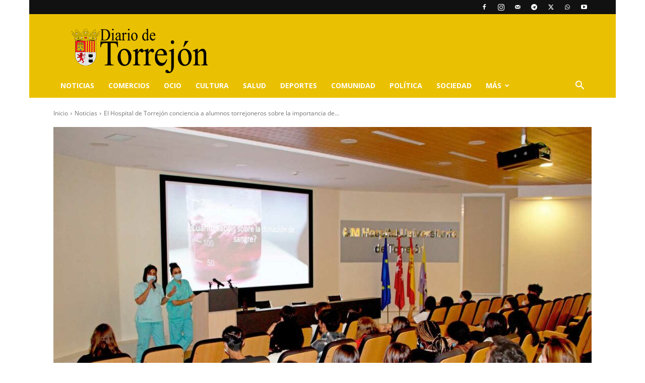

--- FILE ---
content_type: text/html; charset=utf-8
request_url: https://www.google.com/recaptcha/api2/anchor?ar=1&k=6LeJZv8pAAAAAHeN_IviVAfhI_Ha_dIn1klKt0TX&co=aHR0cHM6Ly93d3cuZGlhcmlvZGV0b3JyZWpvbi5lczo0NDM.&hl=en&v=PoyoqOPhxBO7pBk68S4YbpHZ&size=normal&anchor-ms=20000&execute-ms=30000&cb=f2l3xsy01lwr
body_size: 49389
content:
<!DOCTYPE HTML><html dir="ltr" lang="en"><head><meta http-equiv="Content-Type" content="text/html; charset=UTF-8">
<meta http-equiv="X-UA-Compatible" content="IE=edge">
<title>reCAPTCHA</title>
<style type="text/css">
/* cyrillic-ext */
@font-face {
  font-family: 'Roboto';
  font-style: normal;
  font-weight: 400;
  font-stretch: 100%;
  src: url(//fonts.gstatic.com/s/roboto/v48/KFO7CnqEu92Fr1ME7kSn66aGLdTylUAMa3GUBHMdazTgWw.woff2) format('woff2');
  unicode-range: U+0460-052F, U+1C80-1C8A, U+20B4, U+2DE0-2DFF, U+A640-A69F, U+FE2E-FE2F;
}
/* cyrillic */
@font-face {
  font-family: 'Roboto';
  font-style: normal;
  font-weight: 400;
  font-stretch: 100%;
  src: url(//fonts.gstatic.com/s/roboto/v48/KFO7CnqEu92Fr1ME7kSn66aGLdTylUAMa3iUBHMdazTgWw.woff2) format('woff2');
  unicode-range: U+0301, U+0400-045F, U+0490-0491, U+04B0-04B1, U+2116;
}
/* greek-ext */
@font-face {
  font-family: 'Roboto';
  font-style: normal;
  font-weight: 400;
  font-stretch: 100%;
  src: url(//fonts.gstatic.com/s/roboto/v48/KFO7CnqEu92Fr1ME7kSn66aGLdTylUAMa3CUBHMdazTgWw.woff2) format('woff2');
  unicode-range: U+1F00-1FFF;
}
/* greek */
@font-face {
  font-family: 'Roboto';
  font-style: normal;
  font-weight: 400;
  font-stretch: 100%;
  src: url(//fonts.gstatic.com/s/roboto/v48/KFO7CnqEu92Fr1ME7kSn66aGLdTylUAMa3-UBHMdazTgWw.woff2) format('woff2');
  unicode-range: U+0370-0377, U+037A-037F, U+0384-038A, U+038C, U+038E-03A1, U+03A3-03FF;
}
/* math */
@font-face {
  font-family: 'Roboto';
  font-style: normal;
  font-weight: 400;
  font-stretch: 100%;
  src: url(//fonts.gstatic.com/s/roboto/v48/KFO7CnqEu92Fr1ME7kSn66aGLdTylUAMawCUBHMdazTgWw.woff2) format('woff2');
  unicode-range: U+0302-0303, U+0305, U+0307-0308, U+0310, U+0312, U+0315, U+031A, U+0326-0327, U+032C, U+032F-0330, U+0332-0333, U+0338, U+033A, U+0346, U+034D, U+0391-03A1, U+03A3-03A9, U+03B1-03C9, U+03D1, U+03D5-03D6, U+03F0-03F1, U+03F4-03F5, U+2016-2017, U+2034-2038, U+203C, U+2040, U+2043, U+2047, U+2050, U+2057, U+205F, U+2070-2071, U+2074-208E, U+2090-209C, U+20D0-20DC, U+20E1, U+20E5-20EF, U+2100-2112, U+2114-2115, U+2117-2121, U+2123-214F, U+2190, U+2192, U+2194-21AE, U+21B0-21E5, U+21F1-21F2, U+21F4-2211, U+2213-2214, U+2216-22FF, U+2308-230B, U+2310, U+2319, U+231C-2321, U+2336-237A, U+237C, U+2395, U+239B-23B7, U+23D0, U+23DC-23E1, U+2474-2475, U+25AF, U+25B3, U+25B7, U+25BD, U+25C1, U+25CA, U+25CC, U+25FB, U+266D-266F, U+27C0-27FF, U+2900-2AFF, U+2B0E-2B11, U+2B30-2B4C, U+2BFE, U+3030, U+FF5B, U+FF5D, U+1D400-1D7FF, U+1EE00-1EEFF;
}
/* symbols */
@font-face {
  font-family: 'Roboto';
  font-style: normal;
  font-weight: 400;
  font-stretch: 100%;
  src: url(//fonts.gstatic.com/s/roboto/v48/KFO7CnqEu92Fr1ME7kSn66aGLdTylUAMaxKUBHMdazTgWw.woff2) format('woff2');
  unicode-range: U+0001-000C, U+000E-001F, U+007F-009F, U+20DD-20E0, U+20E2-20E4, U+2150-218F, U+2190, U+2192, U+2194-2199, U+21AF, U+21E6-21F0, U+21F3, U+2218-2219, U+2299, U+22C4-22C6, U+2300-243F, U+2440-244A, U+2460-24FF, U+25A0-27BF, U+2800-28FF, U+2921-2922, U+2981, U+29BF, U+29EB, U+2B00-2BFF, U+4DC0-4DFF, U+FFF9-FFFB, U+10140-1018E, U+10190-1019C, U+101A0, U+101D0-101FD, U+102E0-102FB, U+10E60-10E7E, U+1D2C0-1D2D3, U+1D2E0-1D37F, U+1F000-1F0FF, U+1F100-1F1AD, U+1F1E6-1F1FF, U+1F30D-1F30F, U+1F315, U+1F31C, U+1F31E, U+1F320-1F32C, U+1F336, U+1F378, U+1F37D, U+1F382, U+1F393-1F39F, U+1F3A7-1F3A8, U+1F3AC-1F3AF, U+1F3C2, U+1F3C4-1F3C6, U+1F3CA-1F3CE, U+1F3D4-1F3E0, U+1F3ED, U+1F3F1-1F3F3, U+1F3F5-1F3F7, U+1F408, U+1F415, U+1F41F, U+1F426, U+1F43F, U+1F441-1F442, U+1F444, U+1F446-1F449, U+1F44C-1F44E, U+1F453, U+1F46A, U+1F47D, U+1F4A3, U+1F4B0, U+1F4B3, U+1F4B9, U+1F4BB, U+1F4BF, U+1F4C8-1F4CB, U+1F4D6, U+1F4DA, U+1F4DF, U+1F4E3-1F4E6, U+1F4EA-1F4ED, U+1F4F7, U+1F4F9-1F4FB, U+1F4FD-1F4FE, U+1F503, U+1F507-1F50B, U+1F50D, U+1F512-1F513, U+1F53E-1F54A, U+1F54F-1F5FA, U+1F610, U+1F650-1F67F, U+1F687, U+1F68D, U+1F691, U+1F694, U+1F698, U+1F6AD, U+1F6B2, U+1F6B9-1F6BA, U+1F6BC, U+1F6C6-1F6CF, U+1F6D3-1F6D7, U+1F6E0-1F6EA, U+1F6F0-1F6F3, U+1F6F7-1F6FC, U+1F700-1F7FF, U+1F800-1F80B, U+1F810-1F847, U+1F850-1F859, U+1F860-1F887, U+1F890-1F8AD, U+1F8B0-1F8BB, U+1F8C0-1F8C1, U+1F900-1F90B, U+1F93B, U+1F946, U+1F984, U+1F996, U+1F9E9, U+1FA00-1FA6F, U+1FA70-1FA7C, U+1FA80-1FA89, U+1FA8F-1FAC6, U+1FACE-1FADC, U+1FADF-1FAE9, U+1FAF0-1FAF8, U+1FB00-1FBFF;
}
/* vietnamese */
@font-face {
  font-family: 'Roboto';
  font-style: normal;
  font-weight: 400;
  font-stretch: 100%;
  src: url(//fonts.gstatic.com/s/roboto/v48/KFO7CnqEu92Fr1ME7kSn66aGLdTylUAMa3OUBHMdazTgWw.woff2) format('woff2');
  unicode-range: U+0102-0103, U+0110-0111, U+0128-0129, U+0168-0169, U+01A0-01A1, U+01AF-01B0, U+0300-0301, U+0303-0304, U+0308-0309, U+0323, U+0329, U+1EA0-1EF9, U+20AB;
}
/* latin-ext */
@font-face {
  font-family: 'Roboto';
  font-style: normal;
  font-weight: 400;
  font-stretch: 100%;
  src: url(//fonts.gstatic.com/s/roboto/v48/KFO7CnqEu92Fr1ME7kSn66aGLdTylUAMa3KUBHMdazTgWw.woff2) format('woff2');
  unicode-range: U+0100-02BA, U+02BD-02C5, U+02C7-02CC, U+02CE-02D7, U+02DD-02FF, U+0304, U+0308, U+0329, U+1D00-1DBF, U+1E00-1E9F, U+1EF2-1EFF, U+2020, U+20A0-20AB, U+20AD-20C0, U+2113, U+2C60-2C7F, U+A720-A7FF;
}
/* latin */
@font-face {
  font-family: 'Roboto';
  font-style: normal;
  font-weight: 400;
  font-stretch: 100%;
  src: url(//fonts.gstatic.com/s/roboto/v48/KFO7CnqEu92Fr1ME7kSn66aGLdTylUAMa3yUBHMdazQ.woff2) format('woff2');
  unicode-range: U+0000-00FF, U+0131, U+0152-0153, U+02BB-02BC, U+02C6, U+02DA, U+02DC, U+0304, U+0308, U+0329, U+2000-206F, U+20AC, U+2122, U+2191, U+2193, U+2212, U+2215, U+FEFF, U+FFFD;
}
/* cyrillic-ext */
@font-face {
  font-family: 'Roboto';
  font-style: normal;
  font-weight: 500;
  font-stretch: 100%;
  src: url(//fonts.gstatic.com/s/roboto/v48/KFO7CnqEu92Fr1ME7kSn66aGLdTylUAMa3GUBHMdazTgWw.woff2) format('woff2');
  unicode-range: U+0460-052F, U+1C80-1C8A, U+20B4, U+2DE0-2DFF, U+A640-A69F, U+FE2E-FE2F;
}
/* cyrillic */
@font-face {
  font-family: 'Roboto';
  font-style: normal;
  font-weight: 500;
  font-stretch: 100%;
  src: url(//fonts.gstatic.com/s/roboto/v48/KFO7CnqEu92Fr1ME7kSn66aGLdTylUAMa3iUBHMdazTgWw.woff2) format('woff2');
  unicode-range: U+0301, U+0400-045F, U+0490-0491, U+04B0-04B1, U+2116;
}
/* greek-ext */
@font-face {
  font-family: 'Roboto';
  font-style: normal;
  font-weight: 500;
  font-stretch: 100%;
  src: url(//fonts.gstatic.com/s/roboto/v48/KFO7CnqEu92Fr1ME7kSn66aGLdTylUAMa3CUBHMdazTgWw.woff2) format('woff2');
  unicode-range: U+1F00-1FFF;
}
/* greek */
@font-face {
  font-family: 'Roboto';
  font-style: normal;
  font-weight: 500;
  font-stretch: 100%;
  src: url(//fonts.gstatic.com/s/roboto/v48/KFO7CnqEu92Fr1ME7kSn66aGLdTylUAMa3-UBHMdazTgWw.woff2) format('woff2');
  unicode-range: U+0370-0377, U+037A-037F, U+0384-038A, U+038C, U+038E-03A1, U+03A3-03FF;
}
/* math */
@font-face {
  font-family: 'Roboto';
  font-style: normal;
  font-weight: 500;
  font-stretch: 100%;
  src: url(//fonts.gstatic.com/s/roboto/v48/KFO7CnqEu92Fr1ME7kSn66aGLdTylUAMawCUBHMdazTgWw.woff2) format('woff2');
  unicode-range: U+0302-0303, U+0305, U+0307-0308, U+0310, U+0312, U+0315, U+031A, U+0326-0327, U+032C, U+032F-0330, U+0332-0333, U+0338, U+033A, U+0346, U+034D, U+0391-03A1, U+03A3-03A9, U+03B1-03C9, U+03D1, U+03D5-03D6, U+03F0-03F1, U+03F4-03F5, U+2016-2017, U+2034-2038, U+203C, U+2040, U+2043, U+2047, U+2050, U+2057, U+205F, U+2070-2071, U+2074-208E, U+2090-209C, U+20D0-20DC, U+20E1, U+20E5-20EF, U+2100-2112, U+2114-2115, U+2117-2121, U+2123-214F, U+2190, U+2192, U+2194-21AE, U+21B0-21E5, U+21F1-21F2, U+21F4-2211, U+2213-2214, U+2216-22FF, U+2308-230B, U+2310, U+2319, U+231C-2321, U+2336-237A, U+237C, U+2395, U+239B-23B7, U+23D0, U+23DC-23E1, U+2474-2475, U+25AF, U+25B3, U+25B7, U+25BD, U+25C1, U+25CA, U+25CC, U+25FB, U+266D-266F, U+27C0-27FF, U+2900-2AFF, U+2B0E-2B11, U+2B30-2B4C, U+2BFE, U+3030, U+FF5B, U+FF5D, U+1D400-1D7FF, U+1EE00-1EEFF;
}
/* symbols */
@font-face {
  font-family: 'Roboto';
  font-style: normal;
  font-weight: 500;
  font-stretch: 100%;
  src: url(//fonts.gstatic.com/s/roboto/v48/KFO7CnqEu92Fr1ME7kSn66aGLdTylUAMaxKUBHMdazTgWw.woff2) format('woff2');
  unicode-range: U+0001-000C, U+000E-001F, U+007F-009F, U+20DD-20E0, U+20E2-20E4, U+2150-218F, U+2190, U+2192, U+2194-2199, U+21AF, U+21E6-21F0, U+21F3, U+2218-2219, U+2299, U+22C4-22C6, U+2300-243F, U+2440-244A, U+2460-24FF, U+25A0-27BF, U+2800-28FF, U+2921-2922, U+2981, U+29BF, U+29EB, U+2B00-2BFF, U+4DC0-4DFF, U+FFF9-FFFB, U+10140-1018E, U+10190-1019C, U+101A0, U+101D0-101FD, U+102E0-102FB, U+10E60-10E7E, U+1D2C0-1D2D3, U+1D2E0-1D37F, U+1F000-1F0FF, U+1F100-1F1AD, U+1F1E6-1F1FF, U+1F30D-1F30F, U+1F315, U+1F31C, U+1F31E, U+1F320-1F32C, U+1F336, U+1F378, U+1F37D, U+1F382, U+1F393-1F39F, U+1F3A7-1F3A8, U+1F3AC-1F3AF, U+1F3C2, U+1F3C4-1F3C6, U+1F3CA-1F3CE, U+1F3D4-1F3E0, U+1F3ED, U+1F3F1-1F3F3, U+1F3F5-1F3F7, U+1F408, U+1F415, U+1F41F, U+1F426, U+1F43F, U+1F441-1F442, U+1F444, U+1F446-1F449, U+1F44C-1F44E, U+1F453, U+1F46A, U+1F47D, U+1F4A3, U+1F4B0, U+1F4B3, U+1F4B9, U+1F4BB, U+1F4BF, U+1F4C8-1F4CB, U+1F4D6, U+1F4DA, U+1F4DF, U+1F4E3-1F4E6, U+1F4EA-1F4ED, U+1F4F7, U+1F4F9-1F4FB, U+1F4FD-1F4FE, U+1F503, U+1F507-1F50B, U+1F50D, U+1F512-1F513, U+1F53E-1F54A, U+1F54F-1F5FA, U+1F610, U+1F650-1F67F, U+1F687, U+1F68D, U+1F691, U+1F694, U+1F698, U+1F6AD, U+1F6B2, U+1F6B9-1F6BA, U+1F6BC, U+1F6C6-1F6CF, U+1F6D3-1F6D7, U+1F6E0-1F6EA, U+1F6F0-1F6F3, U+1F6F7-1F6FC, U+1F700-1F7FF, U+1F800-1F80B, U+1F810-1F847, U+1F850-1F859, U+1F860-1F887, U+1F890-1F8AD, U+1F8B0-1F8BB, U+1F8C0-1F8C1, U+1F900-1F90B, U+1F93B, U+1F946, U+1F984, U+1F996, U+1F9E9, U+1FA00-1FA6F, U+1FA70-1FA7C, U+1FA80-1FA89, U+1FA8F-1FAC6, U+1FACE-1FADC, U+1FADF-1FAE9, U+1FAF0-1FAF8, U+1FB00-1FBFF;
}
/* vietnamese */
@font-face {
  font-family: 'Roboto';
  font-style: normal;
  font-weight: 500;
  font-stretch: 100%;
  src: url(//fonts.gstatic.com/s/roboto/v48/KFO7CnqEu92Fr1ME7kSn66aGLdTylUAMa3OUBHMdazTgWw.woff2) format('woff2');
  unicode-range: U+0102-0103, U+0110-0111, U+0128-0129, U+0168-0169, U+01A0-01A1, U+01AF-01B0, U+0300-0301, U+0303-0304, U+0308-0309, U+0323, U+0329, U+1EA0-1EF9, U+20AB;
}
/* latin-ext */
@font-face {
  font-family: 'Roboto';
  font-style: normal;
  font-weight: 500;
  font-stretch: 100%;
  src: url(//fonts.gstatic.com/s/roboto/v48/KFO7CnqEu92Fr1ME7kSn66aGLdTylUAMa3KUBHMdazTgWw.woff2) format('woff2');
  unicode-range: U+0100-02BA, U+02BD-02C5, U+02C7-02CC, U+02CE-02D7, U+02DD-02FF, U+0304, U+0308, U+0329, U+1D00-1DBF, U+1E00-1E9F, U+1EF2-1EFF, U+2020, U+20A0-20AB, U+20AD-20C0, U+2113, U+2C60-2C7F, U+A720-A7FF;
}
/* latin */
@font-face {
  font-family: 'Roboto';
  font-style: normal;
  font-weight: 500;
  font-stretch: 100%;
  src: url(//fonts.gstatic.com/s/roboto/v48/KFO7CnqEu92Fr1ME7kSn66aGLdTylUAMa3yUBHMdazQ.woff2) format('woff2');
  unicode-range: U+0000-00FF, U+0131, U+0152-0153, U+02BB-02BC, U+02C6, U+02DA, U+02DC, U+0304, U+0308, U+0329, U+2000-206F, U+20AC, U+2122, U+2191, U+2193, U+2212, U+2215, U+FEFF, U+FFFD;
}
/* cyrillic-ext */
@font-face {
  font-family: 'Roboto';
  font-style: normal;
  font-weight: 900;
  font-stretch: 100%;
  src: url(//fonts.gstatic.com/s/roboto/v48/KFO7CnqEu92Fr1ME7kSn66aGLdTylUAMa3GUBHMdazTgWw.woff2) format('woff2');
  unicode-range: U+0460-052F, U+1C80-1C8A, U+20B4, U+2DE0-2DFF, U+A640-A69F, U+FE2E-FE2F;
}
/* cyrillic */
@font-face {
  font-family: 'Roboto';
  font-style: normal;
  font-weight: 900;
  font-stretch: 100%;
  src: url(//fonts.gstatic.com/s/roboto/v48/KFO7CnqEu92Fr1ME7kSn66aGLdTylUAMa3iUBHMdazTgWw.woff2) format('woff2');
  unicode-range: U+0301, U+0400-045F, U+0490-0491, U+04B0-04B1, U+2116;
}
/* greek-ext */
@font-face {
  font-family: 'Roboto';
  font-style: normal;
  font-weight: 900;
  font-stretch: 100%;
  src: url(//fonts.gstatic.com/s/roboto/v48/KFO7CnqEu92Fr1ME7kSn66aGLdTylUAMa3CUBHMdazTgWw.woff2) format('woff2');
  unicode-range: U+1F00-1FFF;
}
/* greek */
@font-face {
  font-family: 'Roboto';
  font-style: normal;
  font-weight: 900;
  font-stretch: 100%;
  src: url(//fonts.gstatic.com/s/roboto/v48/KFO7CnqEu92Fr1ME7kSn66aGLdTylUAMa3-UBHMdazTgWw.woff2) format('woff2');
  unicode-range: U+0370-0377, U+037A-037F, U+0384-038A, U+038C, U+038E-03A1, U+03A3-03FF;
}
/* math */
@font-face {
  font-family: 'Roboto';
  font-style: normal;
  font-weight: 900;
  font-stretch: 100%;
  src: url(//fonts.gstatic.com/s/roboto/v48/KFO7CnqEu92Fr1ME7kSn66aGLdTylUAMawCUBHMdazTgWw.woff2) format('woff2');
  unicode-range: U+0302-0303, U+0305, U+0307-0308, U+0310, U+0312, U+0315, U+031A, U+0326-0327, U+032C, U+032F-0330, U+0332-0333, U+0338, U+033A, U+0346, U+034D, U+0391-03A1, U+03A3-03A9, U+03B1-03C9, U+03D1, U+03D5-03D6, U+03F0-03F1, U+03F4-03F5, U+2016-2017, U+2034-2038, U+203C, U+2040, U+2043, U+2047, U+2050, U+2057, U+205F, U+2070-2071, U+2074-208E, U+2090-209C, U+20D0-20DC, U+20E1, U+20E5-20EF, U+2100-2112, U+2114-2115, U+2117-2121, U+2123-214F, U+2190, U+2192, U+2194-21AE, U+21B0-21E5, U+21F1-21F2, U+21F4-2211, U+2213-2214, U+2216-22FF, U+2308-230B, U+2310, U+2319, U+231C-2321, U+2336-237A, U+237C, U+2395, U+239B-23B7, U+23D0, U+23DC-23E1, U+2474-2475, U+25AF, U+25B3, U+25B7, U+25BD, U+25C1, U+25CA, U+25CC, U+25FB, U+266D-266F, U+27C0-27FF, U+2900-2AFF, U+2B0E-2B11, U+2B30-2B4C, U+2BFE, U+3030, U+FF5B, U+FF5D, U+1D400-1D7FF, U+1EE00-1EEFF;
}
/* symbols */
@font-face {
  font-family: 'Roboto';
  font-style: normal;
  font-weight: 900;
  font-stretch: 100%;
  src: url(//fonts.gstatic.com/s/roboto/v48/KFO7CnqEu92Fr1ME7kSn66aGLdTylUAMaxKUBHMdazTgWw.woff2) format('woff2');
  unicode-range: U+0001-000C, U+000E-001F, U+007F-009F, U+20DD-20E0, U+20E2-20E4, U+2150-218F, U+2190, U+2192, U+2194-2199, U+21AF, U+21E6-21F0, U+21F3, U+2218-2219, U+2299, U+22C4-22C6, U+2300-243F, U+2440-244A, U+2460-24FF, U+25A0-27BF, U+2800-28FF, U+2921-2922, U+2981, U+29BF, U+29EB, U+2B00-2BFF, U+4DC0-4DFF, U+FFF9-FFFB, U+10140-1018E, U+10190-1019C, U+101A0, U+101D0-101FD, U+102E0-102FB, U+10E60-10E7E, U+1D2C0-1D2D3, U+1D2E0-1D37F, U+1F000-1F0FF, U+1F100-1F1AD, U+1F1E6-1F1FF, U+1F30D-1F30F, U+1F315, U+1F31C, U+1F31E, U+1F320-1F32C, U+1F336, U+1F378, U+1F37D, U+1F382, U+1F393-1F39F, U+1F3A7-1F3A8, U+1F3AC-1F3AF, U+1F3C2, U+1F3C4-1F3C6, U+1F3CA-1F3CE, U+1F3D4-1F3E0, U+1F3ED, U+1F3F1-1F3F3, U+1F3F5-1F3F7, U+1F408, U+1F415, U+1F41F, U+1F426, U+1F43F, U+1F441-1F442, U+1F444, U+1F446-1F449, U+1F44C-1F44E, U+1F453, U+1F46A, U+1F47D, U+1F4A3, U+1F4B0, U+1F4B3, U+1F4B9, U+1F4BB, U+1F4BF, U+1F4C8-1F4CB, U+1F4D6, U+1F4DA, U+1F4DF, U+1F4E3-1F4E6, U+1F4EA-1F4ED, U+1F4F7, U+1F4F9-1F4FB, U+1F4FD-1F4FE, U+1F503, U+1F507-1F50B, U+1F50D, U+1F512-1F513, U+1F53E-1F54A, U+1F54F-1F5FA, U+1F610, U+1F650-1F67F, U+1F687, U+1F68D, U+1F691, U+1F694, U+1F698, U+1F6AD, U+1F6B2, U+1F6B9-1F6BA, U+1F6BC, U+1F6C6-1F6CF, U+1F6D3-1F6D7, U+1F6E0-1F6EA, U+1F6F0-1F6F3, U+1F6F7-1F6FC, U+1F700-1F7FF, U+1F800-1F80B, U+1F810-1F847, U+1F850-1F859, U+1F860-1F887, U+1F890-1F8AD, U+1F8B0-1F8BB, U+1F8C0-1F8C1, U+1F900-1F90B, U+1F93B, U+1F946, U+1F984, U+1F996, U+1F9E9, U+1FA00-1FA6F, U+1FA70-1FA7C, U+1FA80-1FA89, U+1FA8F-1FAC6, U+1FACE-1FADC, U+1FADF-1FAE9, U+1FAF0-1FAF8, U+1FB00-1FBFF;
}
/* vietnamese */
@font-face {
  font-family: 'Roboto';
  font-style: normal;
  font-weight: 900;
  font-stretch: 100%;
  src: url(//fonts.gstatic.com/s/roboto/v48/KFO7CnqEu92Fr1ME7kSn66aGLdTylUAMa3OUBHMdazTgWw.woff2) format('woff2');
  unicode-range: U+0102-0103, U+0110-0111, U+0128-0129, U+0168-0169, U+01A0-01A1, U+01AF-01B0, U+0300-0301, U+0303-0304, U+0308-0309, U+0323, U+0329, U+1EA0-1EF9, U+20AB;
}
/* latin-ext */
@font-face {
  font-family: 'Roboto';
  font-style: normal;
  font-weight: 900;
  font-stretch: 100%;
  src: url(//fonts.gstatic.com/s/roboto/v48/KFO7CnqEu92Fr1ME7kSn66aGLdTylUAMa3KUBHMdazTgWw.woff2) format('woff2');
  unicode-range: U+0100-02BA, U+02BD-02C5, U+02C7-02CC, U+02CE-02D7, U+02DD-02FF, U+0304, U+0308, U+0329, U+1D00-1DBF, U+1E00-1E9F, U+1EF2-1EFF, U+2020, U+20A0-20AB, U+20AD-20C0, U+2113, U+2C60-2C7F, U+A720-A7FF;
}
/* latin */
@font-face {
  font-family: 'Roboto';
  font-style: normal;
  font-weight: 900;
  font-stretch: 100%;
  src: url(//fonts.gstatic.com/s/roboto/v48/KFO7CnqEu92Fr1ME7kSn66aGLdTylUAMa3yUBHMdazQ.woff2) format('woff2');
  unicode-range: U+0000-00FF, U+0131, U+0152-0153, U+02BB-02BC, U+02C6, U+02DA, U+02DC, U+0304, U+0308, U+0329, U+2000-206F, U+20AC, U+2122, U+2191, U+2193, U+2212, U+2215, U+FEFF, U+FFFD;
}

</style>
<link rel="stylesheet" type="text/css" href="https://www.gstatic.com/recaptcha/releases/PoyoqOPhxBO7pBk68S4YbpHZ/styles__ltr.css">
<script nonce="CzmyGpxbib1ZZOuUR3-knw" type="text/javascript">window['__recaptcha_api'] = 'https://www.google.com/recaptcha/api2/';</script>
<script type="text/javascript" src="https://www.gstatic.com/recaptcha/releases/PoyoqOPhxBO7pBk68S4YbpHZ/recaptcha__en.js" nonce="CzmyGpxbib1ZZOuUR3-knw">
      
    </script></head>
<body><div id="rc-anchor-alert" class="rc-anchor-alert"></div>
<input type="hidden" id="recaptcha-token" value="[base64]">
<script type="text/javascript" nonce="CzmyGpxbib1ZZOuUR3-knw">
      recaptcha.anchor.Main.init("[\x22ainput\x22,[\x22bgdata\x22,\x22\x22,\[base64]/[base64]/[base64]/[base64]/[base64]/UltsKytdPUU6KEU8MjA0OD9SW2wrK109RT4+NnwxOTI6KChFJjY0NTEyKT09NTUyOTYmJk0rMTxjLmxlbmd0aCYmKGMuY2hhckNvZGVBdChNKzEpJjY0NTEyKT09NTYzMjA/[base64]/[base64]/[base64]/[base64]/[base64]/[base64]/[base64]\x22,\[base64]\x22,\[base64]/wp3CjsKTTA7DgsOBwr4Uw5kiw47CnjckQcKnDTtJbFjCkMKAEAMuwqXDnMKaNsOsw5nCsjodKcKob8Klw4PCjH4rYGjChw5fesKoN8Kww71dFg7ClMOuMxlxUSJNXDJ+EsO1MWzDny/DumYVwobDmHtYw5tSwpDCmnvDng5XFWjDqcOaWG7DgE0dw43DoDzCmcOTdMK9LQpaw5rDgkLCt09AwrfCrsOVNsODO8OnwpbDr8OIaFFNCULCt8OnKTXDq8KRL8K+S8KaQRnCuFBdwrbDgC/CknDDojQ/wp3Dk8KUwpvDhl5YS8O2w6wvEDgfwotfw5g0D8OKw703woMHBG9xwqBXesKQw77DnMODw6YROMOKw7vDs8OewqotKSvCs8KrcsKxcj/DsSEYwqfDvi/[base64]/ZQ/CoG10OGXCk8KUem5Iw6LCpMKvUlFgccKFUGHDlcKiXGvDisKnw6x1Ek1HHsO3PcKNHCZDL1bDoVTCgiosw4XDkMKBwqV8Sw7CukZCGsKpw5TCrzzCh1LCmsKJV8K8wqoRPcK5J3xlw6J/DsO0OQNqwpTDlXQ+QVxGw7/DhWY+wowKw5kAdGMcTsKvw4hJw51iXsK9w4YRBsKpHMKzPBTDsMOSaCdSw6nCv8OzYA85MyzDucOnw457BRArw4oewozDqsK/[base64]/[base64]/DoHvCqwDClMO7ZMO2bmnCpsOlwqzCt386wrplw503EMKEwrAScT/CmGYsTg1cbcOfwoDCtRFcZGwnwpzCncKma8O4wqvDj1nDs2LChMOEwpYwGhYHw5QjLcKnB8Oqw6bDnm4cR8KewrZlVsOCwo7Djh/DsUPCnHoidsOrw4JqwqVvwopJRnHCjMOCfVUKE8K5fG4YwpBcS3fClsKwwq8/[base64]/CmwjDmMO5CnBLCMKSGcKVw4zDlGpgw6HCuWzDvwfDjsOswoMtLW/CtMK3dBNwwqgZwpsxw7HCk8KCbxtswprDusK3w7wyRGTDgMOZw6bCnEpDwo/DjMOhYAIyS8K6FMKyw6LDnDvClcKOw5vCgsKAK8OcAcOmPcOKwp3DtHvDuEEHwp7ChgAXKyspw6N6dVJ6wqLComPCqsO/[base64]/Dp8KaJcO4wqnCjsKpIVDCpF/CvDjCllfDgioAw5AmR8OWe8KIw6EIRMKdwrLCjMKLw7A4L1zDlMOIMHRrEcORXcOlXg3Cl0nCo8Ozw4grHGzCujNAwqYUMcOtXnxbwpDCh8O2A8KswpHCvAN0KcKmcGYzTcKdZGLDjsKhYVzDhMKrwoBnUMK3w4XDl8ORMVMnbR3Dh38IScK0Rg/[base64]/W8KfDizCgcKIw6DDicO4DcOOwqc8RygFwovDp8KffWnCssKiw7jChsOzwoEfOsKMZkIdJF5WMcOlbcOTT8OaXCXCgRTCu8K/w4FLGi/[base64]/DoULCtEltwrVQcMOeQUzDgsO4YcOkNyDDuiskw5LCqmTCh8Odw6TCjVxeADXChcKow4xPeMKKwq9rw53DqTDDui0WwoA5w5w6wqLDjABnwqwsacKUWyd7T2HDtMOPZyXChsKiwqZVwqdYw5/CiMKjw5gbccObw6E5ZRHDoMK8w44Zw5gkbcOgwo1dC8KLwoHCn3/DonPCqsOdwqNlZVEEw4l4QsKqZiIww5szTcK0wrLCkT85EcK7W8Kvf8KkD8OtCS/DjwbCkcKuesK4E0Jtw65QISLDgMKTwrErWsK1M8Kkw6LDsQLCowjDmQdHLcKrO8KUwprDo37Clz1sdTzDlyAQw4l2w51uw4PChWjCnsOjLC3DmMOLwpxdHsKwwqPDg1fCusKcwplaw45Cc8K6P8OAEcKnYMKRMMKmcG7CllTCmcOdw4/DqTjCjRsOw4QvF3vDr8Kzw57Ds8O+cQ/CnELDicK0wrjCnnk2WMOvw45Tw5TCgjvCrMKsw7oMwqkUKDvCpy54DibDhMO8esOGMcKkwojDgjADUsOuwosJw6fConA/ZcOGwrAmwq/DhsK8w60AwqIbMwRUw4QzKQ/[base64]/KRcNw6HCtzsUXBPCujZrwofCv0QPN8KlNMKAwrXDmREXwpUBwpXClMKLwoLCrQohwrtNw7FNwrPDlTBSw5w3LQAww6tuDsOWw7bDoHwSw78fA8OewoHDmMOiwo7Cvjt+ZVAyPB/[base64]/w4kCFAPCogMkUw8Aex9GIyMtwqNFw65Pw5MYKcKhDcOIV2jCrhB4GAbClMOawq/DvcOfw656W8OSOXHCtHXDpEVSwph4RsOpFANPw7YYwrHDn8OQwqtwf288w704GlzDosKxWW9nZ1d4SUl5azd2wrFvwpPCnQo/[base64]/DusKhZcKWw5gOFcKHOsK7wr0xwqIRZsOLw6U0wobChHRxWmM2wpTCn1bDmcKGFXjDvcKuwpVzwrnCmQPDnzwhw4pYJsKtw6cSwr0LBlfCvMKXw6I3woDDug3ClFRRRUfDoMK7dDc0wpt5wqRaZBLDuD/DnMKtw5skw7PDoUIAw6UwwpluOH3CscK9wp8Hw5oFwopVwowVw5J6wpA/bwQLwqzCpgPDrsK6wpjDo0EnHcKrw7fDvMKqLAk7EDLCk8KCZTHDncOFR8OYwpfCjD1WBMKDwrgLHMOEw6lHU8KnCMKVGU8swrPCi8OawofCiBcBwrpdwqPCsTzDsMK4SXBDw6sIw4dmDyvDu8ODeGDCiDZMwrxFw7QFacOPVAc/w6HCg8KeacKtw6d5w7ReLAdcQGnDtnkEWcOgSyXChcOsPcOBCl0RccOqNsOow7/[base64]/wrnDlsKYLErDkUvCpF7DplzCrsKcOG3Dk30KXsOew6cuM8OdZsO2w5QAwpPDhFPDixMqw6nChsORw4wIXsKWKjQaBsO1GV/DozPDgMOEWC4OY8OdGDoGw79wYnPDgko/KjTCncONwqkibVPCunLCrRXDvWwbw4pKw5XDtMOYwp7DsMKJw7/DpQ3Cp8KuAh/Co8O6fsKhw40WSMKCbMOowpZxwrc1cjvDlgnCl3R8PMOQHGLClk/DlH8hLTsuw6Ibw618wp4Rw53DvWrDjcKww4UDZsKtHkLClSoCwq/Dk8OcTWZSacOKF8OdSljDusKSHXJvw5IjJ8KCYcKxNVR8BMOsw4XDimlIwrYlwr3CoFLCly7CoAYmZWrCpcOuwrPCg8OIa1jCjsO4Ehc3BCF6w7vCtMO1R8KzO2/CgMO2QlRMWhVaw78LLMOTwobCucOVw5g7W8OAY2g4wqjDnD1ndMOow7DDm3N7RHROw53DvsOyEMKzw7rCtwJRC8K4Zw/DnXzCsB1Zw7kTTMOwB8ORw4/ChhXDuA8HHMO/woFnTsODwrvDn8KCwqY6G0UAw5PCpsOmcFNUVAfDkg8NYsKbQcKKOAdbw67DlivDgsKNe8OFRcKREMO3VsOLAsK0wqRTwos4KzTDlFgBKl3CkTLDnhwRw5JqATRrZjgdBTTCscKdSMOnBcKAw7zCpS/CuQTDqcOEwp3DpShEw5TCmcK/w4oGesKlYsOmw7HClDPCqwLDuG4NNMO0MUTDhRdwHcKRw5Idw7pDPcK0ZDo5w5rCgzNgYBk4w4bDiMKbPDrCicOJwrXDksOMw5Y/HlltwprCvcK/w5pFf8KNw7rDr8KRKcKmw6rCjsK4wqPCtFA/[base64]/[base64]/w7rDvsKUw5oeJ8OvJE44LkF6JsOuJVFXdTdHJldawpYPHsOuw5MAw7rCl8ObwqYhOSBwKMOSw4l6wr3DhcOZQ8Onc8OKw5HChMKuBFcYw4bCosKMK8OGdsKnwrTCvcO5w4draWY+acOpdz5YBHcvw4/Cm8KzfGtoU35NAsKCwpFOwrZ9w6YywroPwrTCtWYWGsOMwqAtd8Omwo/Djh9ow57Dr1nCgcOIT33Cs8OkZx0yw4hIw7dSw4taWcKdY8OXIUfDq8ONEMKRQw43VsOxwqg/wp9TF8KmOnwZw4HDjEkkC8OuCUXDiBHDqMKHw73Cu0FvWsOHJ8KbLiXDrcOsFXvCucO/ezfCl8KPGj3Du8KdKx/CpzjDmBnCrxfDuF/DlxQowpTCvMOdS8KXwr4Xwpd+wobCjsKkO11dCwNYwrHDisKtwpIkwqbCvETCsAYsJGbCnMKaUjTCvcKRIGjCqMKVeXnDtBjDmsOKAwnCrSfDi8Kfw4NSdcOOQndNw751wrnCqMKdw6pqKSw1w5/[base64]/DigIVFFDCuMOyMMOAw4DDgHMPw4Mew7Etwr7CoxMowoHDrMOHwqNnwrjDgcK1w500ZsOKwr/[base64]/wpTDiVDCvWYTw6/DscKlwoJKGXPDtMOTw78KO8OCVcKKw6UjAsOGHmYgUnPDg8KeY8KaZ8O8NTwEYcOxdMOHSk55bwjDpsOuw4R5bcO2X10oTTEqw4jCo8KwUmXDsHTDvSPDqXjCpMKBwpVpccOtw4fDiDLDhsKyFlTDslAYYjdMRsO6aMKvAwnDnQJww44pVATDpMKrw5fCo8OuDxgDw7/Dk2NMCQvDosKnwpTDssOhwp3DpMOUw6DCgsOewqVXMGTCt8OHaH0cIMOzw4UGw4jDscOsw5HDk2PDocK7wrrCncKEwpABYsOcDE/DjcOtVsO9XsO+w5zDuhNXwq1zwpgmfMKsDB3DqcKkw6bDulPDvMOXwpzCsMOhTxwJw4LCocKZwpjDn2FHw4hGcMKsw7gof8OOwpBtw6VCAlwBZnvDnidBPlRQwr5nwrHDvcKdwojDmwURwppPwrswO3Asw4jDsMKoWcOdccOvcsKyWk0DwoZew7bDhVXDvT/CqExhIMOEw79dB8Kew7d0wrDCnlTDrl0vwrbDs8KIw57CtMO4B8OiwrbDrMKawqZRTMK2eGtrw47Ck8ORwrbCnXMPLhIJJ8KdDUjCtsKLRwHDk8KNw4DDucKvw7/CrMOBasOjw7vDuMK7McK0QcKGwrAAFWTDu2JXSMKtw6HDicK4aMOEXcOyw7w/DnDCjjPDhXdsOQpXUg50B3EgwoM5w40hwo/[base64]/CsG7CocOLfWPDgjBfw7PCpCEkw43DkMO3w5zDlB3Ct8OPw5V0w4vDnXDCgcK1MEcJw4LDi3LDgcKVZsOJScOKNR7Cm0loUMK6RMOwID7DocOcw5NOB3zDvGICXsKFw4HDncKbA8OANcOmd8Kaw7rCuFPDmD7DvsKjZsKow5FzwoHDjk1gLFTCvCbConAMZ2tCw5/DjFzCpsK5NDnCocO4eMKDecO/TU/Ck8KMwoLDm8KQCQTCpmrDmEU0w63DvsKVw4TCusOiwodMEy7ChcKQwo53OcOww6nDqg3DgMO8w4fCkkwtFMOQwp8AUsO6wpLCuidsDmDCoEMAwr3Cg8OLw54SByvCriclw7/DomldPVvDu2dvF8OiwrptUcOYaxpWw5XCtMKLw7rDg8O8w7HDknHDkMKTwpLCuWTDqsOVw6XCqMKAw6l/NjfDmcKOw6bClMO6IRBnOk/Dk8Olw7YacsOCU8OVw5poY8KIw7Njwp7CpcOXw7fDr8OBwpLDh1vDhiTCj3zDrcOhT8K1X8OtMMORwpjDh8OFBGTCsQdHwpk7wo41wqnCmMKHwotcwpLCjCweXnQtwr0aw4bDjBnDpWMiwqLClj1eE1rDqFlQwoTCjRDDqsK2HV9KQMOww6/[base64]/CsMOfacOuem1Uw6wVS8KvwpzCtsK8W0DDqD4jwqcywpzCosKaNS/DhMOIWgXCs8KOwrnDs8OGwqXClsOeS8O0OwLDiMKYDsKiwpZmSBnDtcO1wrUkZMKRwrvDngQvecOjdsKcwpLCqMORMwvCqMK4OsKfw7fClCTCvxrDl8OyDhhcwovDksOIIgkbw49nwo0gFMKAwoJQKcKpwrvDgyzCoA4xQsOYw4PCh3x5w5vCnnx9w4FvwrMpw6g4cW/[base64]/DvMOWKcKQw7rDvsKKw6YDwpojw4V3w4QpwqTCmAtEw5XCmcO5NDgMw4B1wqc7w5QNw41eWMK8w6bDoiJkMsOSfcKOw6jCl8KeFA3CuGLCmMOKBMKHc1jCtMK9wo/DtcOfY2PDu0ckwrEyw4jCkG1SwpQreAHDjMOeHcOVwp7DlGQtwqUoHDrCiQjCnw0YHMOILQHCjTrDgE/Di8KPLsKjb2rDvMOmJXknWsKJUU7CisKKbsOJdsKkwoVkakfDrMKkDsOAO8KxwqnDq8KiwpDDtWHCt2IYIMODVWLCvMKEwoUTwqrCs8KZw7/Csi8Aw4g8wpLCh1jDiwl+NQxuPMO+w4fDncO9KMKDRsO2T8O2QjNcUzh5AMKvwos0RSrDhcK5wqLCtFUPw6nCoHVFL8KsawfDu8K7w6PDkcOMVyVjMcKCXXbCq0kbwpLCmMKRDcO+w5fDiS/CogjCpUvDrw7DscOewqTDosKGw6h0wrzDr23Dp8K4ZCpvw78MwqXDosOuw6fCqcOiwoxewrXDm8KNDGzCkk/[base64]/w4/DlMK0a8KWwqfCsSJgeUrDjcKbw57ClT3DnsK7T8OGJ8O/[base64]/CiBzDm8Oow4DDjGDCkMK0wp7DhMKOTXBWC8KEwrbCv8OBYlvDtVTCkcKsX1zClcKxR8Onwr7CsHrDk8Oww57ChA1+w504w7rCksK6wo/CgENuUxHDvmPDvMKHBMKIBwVeMlQ1fMKBwoZbwqDCvHAPw5V1wqNNKHohw7oxODzCn2PDg0BgwrJew5/Cp8KrJMOnARgGwpLCssORWSRFwr1cw7ZEJDzDvcKGwoYfe8OBw5rDliJDasOewpzDvhFIwqR/VsOHGi7DkS3Cv8OhwoVuw4vCrsO5wpXCp8KXL2vDjsK9wp4vGsO/w57Dl1AhwrIWFSJ/w49ww5HCn8OQMQ9lw4Axw5DCnsOHOcOYw4Fcw6gjBcKewoEgwoPDvCd3DiNGwqQTw6LDvsK/wo3Cs2Z2wqpEw4/DpUvDq8OIwp0eVcO2IzzDjEE3cW3DisOPOsKJw6FMR2TCoQcMWsOnw5LCocOBw5vClMKawr/[base64]/Do07DgS3DnsK9w5vDi3U8wo9/[base64]/CpcOLRFzDuQYlOV8cE1DCocKDw4TDqMKnwq3DtV/Chh1jAmzCgEB+TsOIw5DDrsOrwqjDlcOKQ8OuGCDDs8KHw7A+wpVUCsOcCcOcdcKcw6RnCDEXcMKAdsKzw7fCtFpgHlrDgMO1EkNmdMKvX8O/[base64]/woo+woNJHypVcsKtworDkQotw4HDhMKXQcKzw5/CgcKswrfDs8OQwp/Dk8K3wqnCqSXDl3HCk8KwwoBlXMOewoENElXDlQQtEAjCqsONU8K8csOlw4TDvz0dcMKeBkjDrcOvVMOqwoU0w598wo8kJ8OYwq0MRMKDa2gUwpUJwqbDtT/DgWkIA0HCp3vDnTttw6gxwqnDlGAqw7bCmMKgwqMOVHzDsE7CsMOeB2bCicKtwpAObMOiwoDDo2Mlw7cKwqrDk8OEw5AHw45UI1LCtwshw4sgwpjDv8OzP07CsEYgPnHChcOuw4Msw7rCryPDlMOwwq7CuMKFPVQAwq5Ew6Z+EcO/QsKdw47CpsOBwrzCnMOPw6ogVUXCrmlWd0xIw74nP8Klw6gIwqZUwoDDrcKIc8OGARfCvXTDnR3CpcO5e0kPw5DCt8OpaH3Du34kwoLDq8O4w7rCuQogwrBjXV3Ci8OPwrFlwo1KwoUTwqrCixjDmsO1XX/Dvm0NGRDDv8O2w7nCgMKlaE9aw5jDh8ObwoZKw6E2w49fBBnDv3bDmcKUwp3ClsKQw7A0w4DCnEbDuyNLw6bCksK2Vlp6w6cuw6zCtU40bcO4f8OMe8OtfsOMwpXDtFbDqcOMw6DDkVsOEcKPCMO6B0/[base64]/DkioHc8K1T0gHw77CmjnCjMOWwrHCv2LDlBUgw6AwwozCvF8HwpDCoMKawqjDrWDDrH/DtjLCunkgw6vCsXMQMMKOeDDDisK2XMKFw67CuGoWQsKpFGvCjV/[base64]/[base64]/wpMQd8KJfMO8wqTCmMOgw41wwosAJcKywrvCj8OcBsOFw4gdCsO6wrNfWmnDswLCtMKWVMKmRcKBw63DuEM3B8OsDMO1wo1NwoNww6NIwoBkdcO4IWTCumVyw5pAEmZkFUnCkMOAwr0TacOJw7/DpsORw7l2VyJ5CcOjw6oYw4BaPlk5eF3DncKgOWnCrsOKw4IeTBzDkMKwwovCjFLDkEPDp8KCQU/DjgsMOGbDlsO1w4PCpcOyesOREUljw6U5w6DClsOYw5TDvig8Rn9nMgBFw5oUwrU/w4lVWcKzwol7wpZswobCvsO/E8KbDBtgQiLDssO4w5EzLMKcwqVqZsKUwr1rLcODC8KbX8OdHMKwwo7Djz/DgsK9anxWQ8Oww54swr3CmRMoe8OTw6cPBxnDnCI7MEcNRzPCisKlwqbCryDCpMKDw5BCwpk4woB1D8ORwoJ/w7ABw4jCjXUcCcO2w70Gwol/wpTCpFJvL2jCrMKvXAc9wo/Ci8OSw5vDiXfDs8KcaXhHABA0wpwEw4HDhj/[base64]/[base64]/CgcOpYsKEdgnDkcKhccO2w6oqwqTCrXfCicK5wpzCsQrCmMK/wpTDqXTDl0XCicOQw7vDocKTO8OYE8KOw7tzI8OOwpwKw6rCtMKmfcOnwr3DplBawqPDqTItw4lywqvClR4Qwo/DscO2w79bOMOoTcOUcAnCgQx/VGYrOsO3UMK9w7ANf0zDjwnCjFjDtsOpwpDDkh0awqjDl3XCnD/CmsKiVcODXMKvwqrDkcOhUMOEw6bCoMKnC8K+w5VVw7wfJcKGHMKjcsOGw64WcGvClcOpw7TDil50O1rCq8OXfsOGw4NZGcK+wpzDiMKVwofDscKiwrzCrAvCqcO5GMKQJ8KOA8OAw78nScO/wqMew5BCw5gmSC/DvsK7Q8KaIyjDmMKqw5rCikx3woAMKm8uwpnDtxLCt8Kyw7kdw5h/[base64]/DmQATwp5Qw4LDpcOLwrHDqxnDjcOdw7VfEhQcHQfDjXBDZwjDtRrDsRVEdcKFwpTDsnPCrVFvFsKnw7QUJMKCGljCksKHwqpzN8OoEj7CtcOdwonDosOWw4jCu1fCnxcyUxQsw7fDisO+GMKzRVVRB8O/[base64]/Ds8OGw404w73DjkjDgSrDsj/[base64]/w4xjw6nDkcKLPVHDrlHCo8OuOUbCqCLCvsK+wplxw5LDg8O6GDvDskg3PnjDscOMwpHDmsO5wrd1V8OiRsKzwo9pJjE/c8OIw4F9w7pAO1IWPCoJTcOww7AiXQwic1TCvcK7AMOMwrTCiUXDrMOiG2bCjR/[base64]/PMO4woM5aypAYyBTw4YjABPDpFNTwpfDi23DqcKxUD7CssKMwo7DvsOqwrcUwoEqBT8/[base64]/DvcKlw7vCocKuHAQUw5RBTcONw7LCpjMfU8OFV8OffsOgw5DCqsOaw6rDrEksVMKuG8O5QnsqwpbCpMKsDcKKesKWf0VBwrPCliY6LlI/wq3CuwnDp8Kuw4jDhHDCosOpIB3CucOmMMOlwrLCunRiWcKFA8OOesKzMsOfw7bCgn/Ct8KPcF0hwrthL8KRE28zJsKxacOZw7vDpMK0w6nCvsO/BcK0RxIbw4TCiMKTw7tywr3CpXfCk8OkwpnCsljClBLCt1Urw77CkmZ1w4LCny/Dm2Y5wrbDnmfDnsO0b1vCn8Ofwph2McKRFWY5NsKfw69/w73DuMKywoLCqRMGbcOUw63Di8OTwoh+wrtrfMKSfUfDj33DkMKFwrPCosK9w4x1wqDDv33CkCjCksOkw7w6W2NkLEPCrlLCjhnCo8KJwpnDlcODIsO+aMKpwrUtBsKZwqxUw4w/[base64]/Cs1vCk3wxZGsFw4FIAnvDssKaw79IEi1GYXguwpRXw4YzKMKrOhtKwrs0w4daQRLDjsOUwrNIw5zDqm96WsOlTXFLRsO+w7PDhsOFO8OZJcO1XcK+w58+P1FKwqZlI2nCkyPCm8KZw44mwoEew78iZXLCucKkMy4Cwo/[base64]/DvhvCp3jDsSXCn8OiICVdwrdYwqzDgsKmw7fDmEbCnMO1w7fCr8OBYQ/[base64]/CosOQw6hMw7nDhcKme8KuT8OcaHrDg8OJScKywpEsdwJbw43Dv8OZIXgWHMOfwrwkwpvCoMOqOcO9w60uw5kCbFIRw5pSw7ZUKChLw5ktwpPDg8KdwoPCl8K9FUXDoXzDkMOMw50Ew4tVwoJPw5sYw75bwrLDs8O5ZcKXZ8OtNEInwo/DpMKzw77CqsOpwpR6w4PCgcOfaT0kHsKYKcOjO3IHwqrDtsOYM8OlUjUYwrrCmz7ClVBwH8OxWxdFwrLCucKlw5nCnGYuw4Zaw7rDlCbDmhHCjcOvw53DjxNNEcK3w7nClibCpTANwr50wo/DmcOBDwVvwp0fwrDDiMKbw5RKEDPDhcOtDMK6d8KtLzkpXQdNOsOZw6pEAQ3Dm8OzS8K/Y8OrwrPCpsOJw7dWbsKCVsKRPV4Rc8O8RsKyIMKOw5BID8OLwqLDg8OBXmbCllnDgsK2ScKrwqpNwrXCi8Oww4jDvsOoKXrCucOEJV/Ch8KNw5bCrsOHSErCpcOwesKrwpdwwrzCvcKiEjnCqlZofcKowoDCrl3CmENeL17DkcOVWEHCuyfCrsO5UXQ0GlXCpkDCk8KuVS7Dm2/Ct8OYdsOTw7MUw5bDocKPwpQ6w6jCshZLwqbDoU/CkF7CpMOfw4FUWhLCm8KiwoXCqSXDpMKCC8O9wpVLJMOOGjLDocKOwqjCr0nDjRo5woQlCSolRnJ6wp4WwrPDrlBcK8OkwoglUsOhw5/CosOww6fDtRphw7ssw4tewqx3RgDDsRM8GcO9wpzCmwXDvxtDEBTCkMO1ScKdw43DuXPDs39Iw6xOwrjCjC7CqxrChcOBTcOOwogefV3Cn8K9SsKBdMKxAsOHeMKoTMKOw6vCjgR9w6NNI0MpwrgMwqw2PgY/KsKCcMObw6jDmMOvNVzCvh5xUgbCmD7CkFzCrcKuQcKHCk/[base64]/CmsO2GMO8w4TCnMO7wrjDmBEWP8OFw59DN3lyw77DqU7DnSDClsOkZULCmQzCq8KNMmd4TxYvVMKgw5Jvwr0gDgzDs0Zfw5TClAZIwrPCpB3Dr8OMZSgZwoEyXCglw6RMe8KWbsK1w4pENcO6OArCsWxQElvDq8KWFsO2cFoNHwbDucKMLl7CvyHDkmfDsTt/wpbDpcKyX8Ktw6PCgsO2w4PDpxcmw7PCknXDpxTCgV4gw7x5wq/CvsO3w63DncO9TsKYwr7DtcOhwrTDgkxYbQTCl8OfS8OLwphFe2BUw7RACg7DjsOpw7bDhMO4K0fDmhrDom7ClMOIwpoFQg3DvMOPw75/w7HDklwAIcK6w7M6DR/CqFJPwrPChcOpEMKgcsKZw6gxTMOow7/Dh8Ocw55wa8Kdw6zDnQV7RsKnw6bCnFfCmsKSdXpNfsKDFcK9w5RQWsKCwooLfSE9w6sBwqwJw7jCkSjDnMKYFncKwq8nw59cwp4Tw7wGI8KUGsK+FsOUwoA6w5I2wrfDuVJIwqddw4zCnAnCqSkDbzVuw7N3NMOVwofCtMO/wovDr8K6w60hwoFtw5BTw4A6w4nDk1jCt8K8E8KaTF1wc8KTwqhgYMOoNiRLYcOCdw7ChRQMwqpeVcK4JWTCvArCt8KVGMOvw43DnVTDlAPDpy14BMOxw6fCpWVTWUHCvMKhK8O1w7EhwrZMw6/DgMOTTWYlUFRKFsOVXsO2d8OAccOQaj1/KDdHwr0lGMOZaMKFccKjwo7Dv8OFwqJ3wqXCiAUPw64dw7PCqMKuR8KhA0cNwqbCuisDZ1RnYQ0bw5ZDbcK3w6rDmTrDuW7Cu0YDCsOGIMKHw5HDnMKxayzDpMK8Z1HDpcO5C8OPNQA/D8ORwpHDn8KOwrrCumbDosOXEcKSw5LDsMKzQ8KvG8Kyw5gBOEUjw6TCo3fCtMODUmjDk2LCtmdsw4/DqjZEGcKPwovCoUnCkhF5w6M6wrLClWHDpgDDrXrDpMKMTMORw6dWbMOYHljDtsO+w7rDqDIqPcORwojDjyrCi29iHsKcYF7CnsKSVCLCqS7DoMKYM8O4wrRTNA/ClhLCiRpFw6rDknvDsMOCwooMDRooXyRkNQQrGMO0w5RjUUDDlMOtw7vDuMOQwr3CjUnCv8Kjw5HDocKDw7gMWSrDm2UrwpbDocOsMMOKw4LDgAbCg09Kw5UowqJKfsK+wpDCo8OlEi1wJD/DoS1Twq/Dt8O4w7ZiWX7DiE58w6pzWcK+w4DCm3ZAw5NwRMKSwr8Gwp0yCSNIwqocLQIyLDDCicK0w6gMw43CtnhbHMOgScK0wqRtIjrCmyUCw4oDI8OFwohSMkvDgMO1wo8Abi0sw7HCuwsSUlxawpx0ZsKPbcO+DHhzYsOoCCLDok/DvCEyPFNAf8OBwqHCskk0wrstBHh3wrppfhrDvDbCmMOOYX9xQMO1KcOPwqstwq7CgcKOdDBpw4TDn0F+wpgjOcOUah4QWxECfcKqw5/Do8OVwq/CuMOGw6liwrRcchvDmsKBTW3CkixrwqRnVcKhwqjCl8OBw77DgcOrw4IGw4oAw6vDpMKRMMOmwrLCqlR4YGjCncKEw6Arw4sewr4CwqzDpgELUSkeK2p2bsO/JMOXU8KIwqXCv8KwasOcw7ZuwqBRw4gcMy7CpRQQcQTDkBHCtsORwqbCmHd5ccO5w6bCtcK3RsOpw7LCt2p/wrrCp1Abw59dJ8O6E1jDsGtTf8O4J8KPXsKxw7U6wqUgWMOZw4vCtsO4WUDCl8K7w6LCusOkw5FVwosaUk87wpPDoCIpG8K/R8K/ZMOww7srBCDDk2pSACN7woXCjcKsw5wyUcOBFi4bEhAYPMOQFi5vCMKya8OnSyMdWcKsw63CosOtwqTCoMKKazPDtcKrwoDCkgYTw6lRwrvDiRjDqmnDisO1w5DDuFYcRmdRwop2Oz/DvDPCtmphK3hvEMOwXMKjwo/[base64]/wqDCrsKfwoFaw7Z+dzVXwq/CmsO4NcOkw7tewqTChnHCqgXCmMOjwrLDu8OgfsOBwp5rwrPDqMObwqBjw4TDlivDqRHDikJLwq/DhEjCjCEofMKwTsK/w7BUw4zCnMOIRMKyLnl8dsKlw4bDisO7w5zDmcKyw43CvcOAEMKqaTHCo2DDi8OPwrLCmcK/w7bCtcKRXcOuw4x0S39zdlbDhsOPasOWw7ZvwqUPw6XCjMONwrQyw77CmsKrDcO/[base64]/Dl0FfZk/[base64]/ClgjCvcKYwrbCp8KuNcOTwpvDrjJ2w63CrkMdwr/[base64]/w6gwJMOYwrx7UMO7eB1Zwp8PwoBaw7/DhnfDrAfDgVLDlDcbGS5QLcKoXxrChMKhwoZWIMKRKMOUw53CjkbCm8OaW8OXw60SwpVjLVQlw4N9w7ZuGcONd8OKCEprwrPDmcOXwpHCnMOGDMOxw5vDqcOkR8KxAUzDsAvDiiTCrWbDnsO9wr3DrsO/w43Cij5iJCxvUMK4w7fCtiUJwopCR1jDuB3Dk8OiwqjCqDLCkUbCq8Kiw6TDmsKnw7/DpyA4f8K7TsK6MznDjEHDjHrDiMOaZGvCsQ1nwrpWw5LCjMOpFU9wwqciw43CtkXDgwXDtizCvMOHWgHCo3QJGEYlw4Bgw5zDh8OHJg9Ew6Ifb0oOdEgbRDXCvcKUwp/[base64]/LsOZPcOkQCluwo3DkR3DrsOWc8K+wrTCp8KlwqNow4DCs0nCj8O3w4LCl2nDpcK0wo9Dw5vDrjZpw6BzEHXCoMKow7zCmnA3XcKgHcKaCiMnKkbDr8OBwr3CuMKywrJ3wqrDm8OJbSc2wqDCrn/CjsKFw7AAHcK6wq/DnsKqLgjDj8K9Sm/CgTl6wr/DvjNZw5pow4txw5k+w6LCnMKUI8K4wrQOUA9hVsOKw4gRwpc2a2ZLWhPCkQ/DrEEpwp7Cmhc0E0MUwo9Zw5LDk8K5MsK2w5XDpsKQDcORasOXw44vwq3CmXdYw519wqRxTcOuw6DCk8K4aGHDssKTwp8bL8Kkwr7CrsKeVMKCwpR4NhfDrxt/w4/[base64]/CkMO8wp9oScOLw4jCmHcYb8OkwrYcN8K3wpdtKsOHwobCpk/Cl8OuTMO3NwLDswQLwq/DvX/DkjknwrtRFQROZGcMw7JyPRlqw4vCni9aL8KFcsKXI1xXMjLCtsKywpxnw4LCo2A6w7zCjQopS8KNQMKvN1bDqXfCosKVD8Kdw6rDusKcBMKOcsKdDQQsw4l6wpXCiQRrKsOcwqouw5/ChcKeCnPDl8OKwqkiMFzDhQlvwoTDp0LDuMOeLMOXXcOhTMOQHGXDnll8BMKpbcKfwoXDpkRrGMKYwqZOOhPCuMKfwqrCg8O+Gm0wwpzCkn3DkzEZw4IHw7tGwpvCnD5ww6pQwrVRw5TCgMKMwrdtKBBoEFwsGVzCuWjCrsO2woVJw75JJsOowpRjRhkJw58hwo/[base64]/CtXbDvMKhRTBMG1FFwpFZwqZGV8OIw7jDomAMHjzDssKRw7xlwpEpRMKew45BWkDCpC1WwoUtwr7CugXDgSBzw6HDkHXCux3Co8OEw6YCJgBGw5VaMcK8UcKMw63CrGbCtxnDlxfDnMOtw6/Ds8K/[base64]/Dth3ClAMRIsOAw5ofOR4IWsO4a8K5JyzDsCHCrzQdwovCp1B/wpLDly40w7XDkg8Cezc3EF7Cl8KYEDMmdsKsXAUZwodwICxjbE17VVUAw7DDhMKFwprDq1rDky9Bwp9iw7fCi1rDosOFw5UWJC0XAcOtw67DmhBFw7LCtcKaYkHDhcK9PcK3wrNYwovDvDldbzh1B2nDhh9YCMOfw5B4w4pbwpFIwo/ClcOew4pYaFAIPcOxw41pV8KueMONKDTDulkkw4LCnB3DpsK1UUnDncOZwofCtHRmwpbDg8K/QsOgwr/[base64]/w7nCvcONBcKrw4/DrxFtZ1bDnEEkwplOw5vCq20dVk1Xw5zCmg8DKCB/U8KgFcOfw5diw5bDhwfDon1uw7HDhj0iw4vCmSM3PMOQwrJMw47CnsOWw6DCkMKkDcOYw7HCjEFQw5d7w5BCJMOaF8OAwr81aMOnwpc6wp4PbMKRw6ZiGhnDq8O8wql4w7RtSsKYIcO2wrrDicOeQw8gLn7CsF/CviDCjcOga8Ojw4nCocOZQA8GQwLCkQJVNDlkEsKzw5swwpQYS2o+HcOMwpgjdcOWwrlMbcOhw7M2w7HCsAHCvyVQEsO+wr3CvcKhwpDDnsOhw6XCscKJw5/CgcKpw6VFw4spIMO+ccK8w6Jsw47ClAl2B1QnAMOaFBhdPsK9CSPCtgtBewhxw5jDg8K9w7XCmsOhNcOzZMKeJlt8w7clwrvCn19mP8KXUlzDtWvCgsKuMn3CpsKOc8KLUAVLHMOQPMKAJH/ChR9dwpFuwoQ7esK/w7rCn8OEw5/[base64]/[base64]/[base64]/[base64]/Cj2k/VsOhBsKyIMKINcOZwr93wrnCrghXHDLDnj7DlEDCh3hQR8O4w71xJcONMmQMwozDvcKdIwZAYcOqe8KawpzCrwnCsi4XanN3wpXCu1vDm23CnmlvW0YSwq/ChhLDjcO0w75yw58mRCR8w7Q5TmgpPMKSw7EDw5VCw6UEwrnCv8Klw57Cs0XDpSPDrcOVYk1HaETCtMOqw7DCnGrDtQxoWiPCjMOXS8OjwrFkYsKFwqjDncKcFcOoIsOFwrp1w5kGw6cfwo/DpFTDlV8uc8OSw4Q8w6NKGn5awqoawofDmsOxw4XCjElKYsKiw7fDqnZBw4jCoMO8e8OyESbCiQrCj3rCisKsDUfDnMORK8OvwoZLDhRpUVLDp8OdfRjDrGkAcztELXHCr0/Dv8O3PsO2J8KPC2LDljTCqBPCsVtNwoQSXcKMaMOywqjCtmcHSmrCi8O/Lw15wrl2woIAw40wZDAew696H03DoXXCkwd9wqDClcK3w41Jwq7DpMOWTlQSDMKvTMOIwr8xRMOiw4BoUX8lwrPChi8/ZcKBcMKRA8OkwpIkbMKow6HChyQ9GB0GS8O6HcOJw6wNMUHDtVMjdsOawrPDkG7DmjpmwrXDjgXCkcOEw5jDrzgIcyF/BcODwqM4KcKvwq3DnsKowrvDgQY+w7BMaRhWJcOWw7PCm0EuOcKQwoLCkhpAPn3DlR4MQMOeLcKbFD3DosOEMMK2wp4uw4fDoDvDrVFeZR8eM2nDssKtIBTCuMOlX8KJdThDG8OCwrVNZcKaw7JNw77CnwLCtMOBaHvCvBfDsV3DtMKRw5doQsKawqHDqcO/PsOew5bDtcOJwqtewq/DgMOpOhIFw4nDkHs1Zg3Cj8OWO8O3CxwLWcKpMsK/TG07w4UIGTvCkBDCqG7Ct8KbP8O2M8KPwoZERld1w59JE8OiWQMobQnCgcOzw58qFmBywppAwrzCgRjDqMOnw7jCpE0/CBwvSGo0w4t3w65tw4UAB8KLVMOSecKAXEwlPCDCtHY3ecOpczMtworCsDZowq7DkmXCtm3ChcKrwrrCv8O7AsOIEMKqFm/[base64]/PsK5wrQiO1bDicOHwqbClUYWw69vPhtZwqFbw57CuMKPwrMIwqnCm8K0wrlBwoVhw7VBFRzCtj55YwRDw6F7BGJxAcOowpjDug1/eXU/wrXDicKBMF0vH18nwqvDosKewqzCh8KKwrZMw57Ck8Odw5F8acKIw5PDisOFwrTDnwtWwpvCg8K6dcO/YcKJw5vDoMOvSMOofBExRwjDnycuw7V6wrDDgkjDhhTCt8OPw7jDpSPDt8OURQTDqCVBwq8+EMOxJ1/DoEfCqmhCCsOmBDPDsBBtw73CqgcUw7zCpiLDsXNOwrtAfDQRwoA8woByXSLDjEF9XcOzw5YUw7XDh8KkAcOgTcKhw4PDssOoY3Vkw4zDnsK1w5FPw6fCqTnCr8OUw5UAwrBHw5/[base64]/[base64]\\u003d\\u003d\x22],null,[\x22conf\x22,null,\x226LeJZv8pAAAAAHeN_IviVAfhI_Ha_dIn1klKt0TX\x22,0,null,null,null,1,[21,125,63,73,95,87,41,43,42,83,102,105,109,121],[1017145,768],0,null,null,null,null,0,null,0,1,700,1,null,0,\[base64]/76lBhnEnQkZnOKMAhnM8xEZ\x22,0,1,null,null,1,null,0,0,null,null,null,0],\x22https://www.diariodetorrejon.es:443\x22,null,[1,1,1],null,null,null,0,3600,[\x22https://www.google.com/intl/en/policies/privacy/\x22,\x22https://www.google.com/intl/en/policies/terms/\x22],\x22Zja8m0a5bevn1Q4zEVCLmk8hssQP7JHNjKRJpkAgX3s\\u003d\x22,0,0,null,1,1769242076810,0,0,[1,2,124,213],null,[183,96,211],\x22RC-3QU3XlRnSTeAYw\x22,null,null,null,null,null,\x220dAFcWeA5Mp6b6xKlyFzxsn0ghl0X1kymkwTItEwmHegIBTYiPFk9Fq665bHEbIoHucQA0Rv09kLZUvLzvG-3mTSbln6M7gRhvVA\x22,1769324876796]");
    </script></body></html>

--- FILE ---
content_type: text/html; charset=utf-8
request_url: https://www.google.com/recaptcha/api2/aframe
body_size: -250
content:
<!DOCTYPE HTML><html><head><meta http-equiv="content-type" content="text/html; charset=UTF-8"></head><body><script nonce="Fj8ItywiiraTbAFsC_VuUA">/** Anti-fraud and anti-abuse applications only. See google.com/recaptcha */ try{var clients={'sodar':'https://pagead2.googlesyndication.com/pagead/sodar?'};window.addEventListener("message",function(a){try{if(a.source===window.parent){var b=JSON.parse(a.data);var c=clients[b['id']];if(c){var d=document.createElement('img');d.src=c+b['params']+'&rc='+(localStorage.getItem("rc::a")?sessionStorage.getItem("rc::b"):"");window.document.body.appendChild(d);sessionStorage.setItem("rc::e",parseInt(sessionStorage.getItem("rc::e")||0)+1);localStorage.setItem("rc::h",'1769238484909');}}}catch(b){}});window.parent.postMessage("_grecaptcha_ready", "*");}catch(b){}</script></body></html>

--- FILE ---
content_type: application/javascript; charset=utf-8
request_url: https://fundingchoicesmessages.google.com/f/AGSKWxUoBMlSdGY0yJvQMA6-56mrzSRnhhlM863jrAg8tuN7k3TB27-ficoAHgZwBLI9oJRXnf7BdrFQ8hBbfZQOb6ehpbLN_dtJL6G1pJwc-4spwfWFW1j9hc1buD4wajgLJV1LMim2FCf6hF6pLhDnmqF5OTHFn3SaTp2hJnIvGrol5GceJzTwpNa9gSvn/__336x280__adsbgd./adfever_/AdsPublisher./mydirtyhobby.
body_size: -1288
content:
window['c5811491-3256-425d-acdd-a9e4a201d87c'] = true;